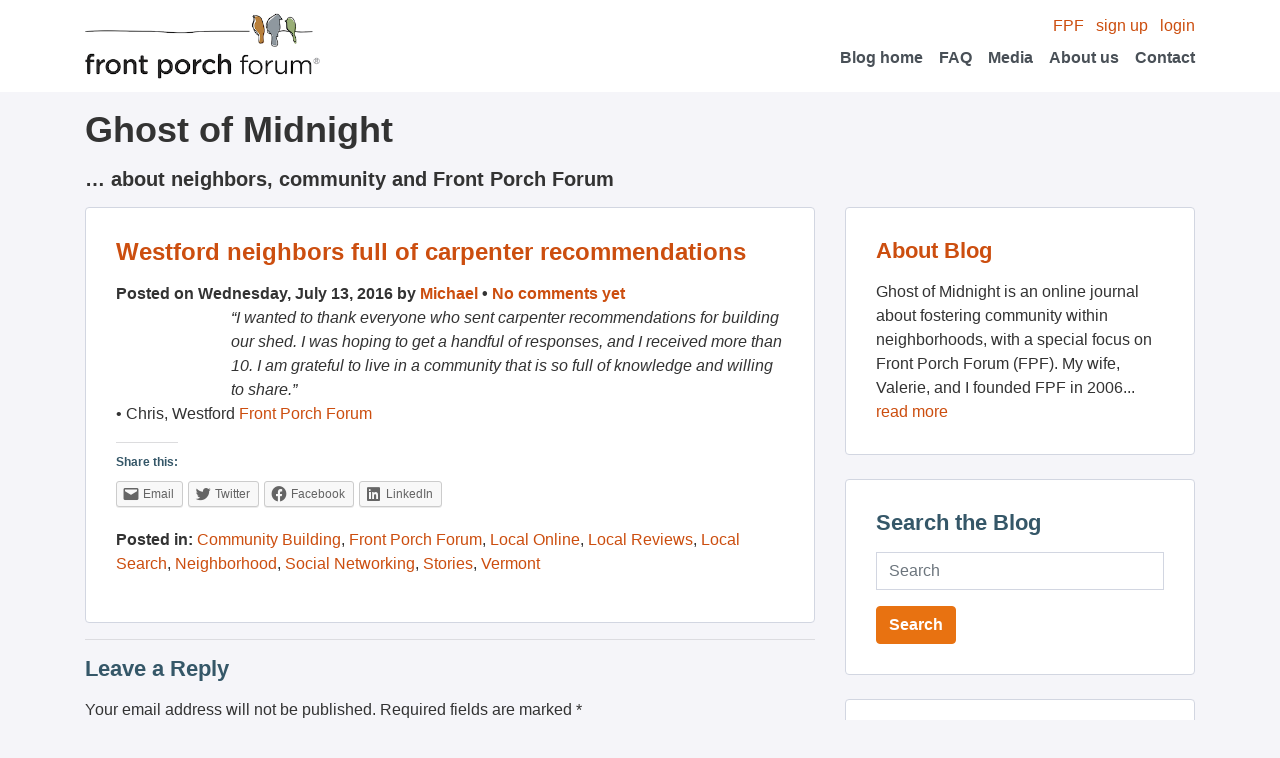

--- FILE ---
content_type: text/html; charset=UTF-8
request_url: https://blog.frontporchforum.com/2016/07/13/westford-neighbors-full-of-carpenter-recommendations/
body_size: 8352
content:
<!DOCTYPE html>
<html>
	<head>
		<meta content='text/html;charset=utf-8' http-equiv='Content-Type'>
		<link rel="stylesheet" type="text/css" media="all" href="https://blog.frontporchforum.com/wp-content/themes/porchswing/style.css?202107081623" />

		<link rel="alternate" type="application/rss+xml" title="Ghost of Midnight &raquo; Feed" href="http://blog.frontporchforum.com/feed" />
		<link rel="alternate" type="application/rss+xml" title="Ghost of Midnight &raquo; Comments Feed" href="http://blog.frontporchforum.com/comments/feed" />

		<!--<link rel="alternate" type="application/rss+xml" title="RSS 2.0" href="Ghost of Midnight" />
		<link rel="alternate" type="text/xml" title="RSS .92" href="Ghost of Midnight" />
		<link rel="alternate" type="application/atom+xml" title="Atom 0.3" href="Ghost of Midnight" />
		<link rel="alternate" type="application/rss+xml" title="Ghost of Midnight RSS Comments Feed" href="Ghost of Midnight" />-->
		<title>Westford neighbors full of carpenter recommendations | Ghost of Midnight</title>
		<link rel="pingback" href="https://blog.frontporchforum.com/xmlrpc.php" />
		<script data-domain="blog.frontporchforum.com" defer="" event-app="web" src="https://plausible.io/js/script.pageview-props.local.js"/>
		<meta name='robots' content='max-image-preview:large' />
<link rel='dns-prefetch' href='//secure.gravatar.com' />
<link rel='dns-prefetch' href='//blog.frontporchforum.com' />
<link rel='dns-prefetch' href='//s.w.org' />
<link rel='dns-prefetch' href='//v0.wordpress.com' />
<link rel='dns-prefetch' href='//c0.wp.com' />
<link rel="alternate" type="application/rss+xml" title="Ghost of Midnight &raquo; Westford neighbors full of carpenter recommendations Comments Feed" href="https://blog.frontporchforum.com/2016/07/13/westford-neighbors-full-of-carpenter-recommendations/feed/" />
		<script type="text/javascript">
			window._wpemojiSettings = {"baseUrl":"https:\/\/s.w.org\/images\/core\/emoji\/13.1.0\/72x72\/","ext":".png","svgUrl":"https:\/\/s.w.org\/images\/core\/emoji\/13.1.0\/svg\/","svgExt":".svg","source":{"concatemoji":"https:\/\/blog.frontporchforum.com\/wp-includes\/js\/wp-emoji-release.min.js?ver=5.8"}};
			!function(e,a,t){var n,r,o,i=a.createElement("canvas"),p=i.getContext&&i.getContext("2d");function s(e,t){var a=String.fromCharCode;p.clearRect(0,0,i.width,i.height),p.fillText(a.apply(this,e),0,0);e=i.toDataURL();return p.clearRect(0,0,i.width,i.height),p.fillText(a.apply(this,t),0,0),e===i.toDataURL()}function c(e){var t=a.createElement("script");t.src=e,t.defer=t.type="text/javascript",a.getElementsByTagName("head")[0].appendChild(t)}for(o=Array("flag","emoji"),t.supports={everything:!0,everythingExceptFlag:!0},r=0;r<o.length;r++)t.supports[o[r]]=function(e){if(!p||!p.fillText)return!1;switch(p.textBaseline="top",p.font="600 32px Arial",e){case"flag":return s([127987,65039,8205,9895,65039],[127987,65039,8203,9895,65039])?!1:!s([55356,56826,55356,56819],[55356,56826,8203,55356,56819])&&!s([55356,57332,56128,56423,56128,56418,56128,56421,56128,56430,56128,56423,56128,56447],[55356,57332,8203,56128,56423,8203,56128,56418,8203,56128,56421,8203,56128,56430,8203,56128,56423,8203,56128,56447]);case"emoji":return!s([10084,65039,8205,55357,56613],[10084,65039,8203,55357,56613])}return!1}(o[r]),t.supports.everything=t.supports.everything&&t.supports[o[r]],"flag"!==o[r]&&(t.supports.everythingExceptFlag=t.supports.everythingExceptFlag&&t.supports[o[r]]);t.supports.everythingExceptFlag=t.supports.everythingExceptFlag&&!t.supports.flag,t.DOMReady=!1,t.readyCallback=function(){t.DOMReady=!0},t.supports.everything||(n=function(){t.readyCallback()},a.addEventListener?(a.addEventListener("DOMContentLoaded",n,!1),e.addEventListener("load",n,!1)):(e.attachEvent("onload",n),a.attachEvent("onreadystatechange",function(){"complete"===a.readyState&&t.readyCallback()})),(n=t.source||{}).concatemoji?c(n.concatemoji):n.wpemoji&&n.twemoji&&(c(n.twemoji),c(n.wpemoji)))}(window,document,window._wpemojiSettings);
		</script>
		<style type="text/css">
img.wp-smiley,
img.emoji {
	display: inline !important;
	border: none !important;
	box-shadow: none !important;
	height: 1em !important;
	width: 1em !important;
	margin: 0 .07em !important;
	vertical-align: -0.1em !important;
	background: none !important;
	padding: 0 !important;
}
</style>
	<link rel='stylesheet' id='wp-block-library-css'  href='https://c0.wp.com/c/5.8/wp-includes/css/dist/block-library/style.min.css' type='text/css' media='all' />
<style id='wp-block-library-inline-css' type='text/css'>
.has-text-align-justify{text-align:justify;}
</style>
<link rel='stylesheet' id='mediaelement-css'  href='https://c0.wp.com/c/5.8/wp-includes/js/mediaelement/mediaelementplayer-legacy.min.css' type='text/css' media='all' />
<link rel='stylesheet' id='wp-mediaelement-css'  href='https://c0.wp.com/c/5.8/wp-includes/js/mediaelement/wp-mediaelement.min.css' type='text/css' media='all' />
<link rel='stylesheet' id='social-logos-css'  href='https://c0.wp.com/p/jetpack/9.9/_inc/social-logos/social-logos.min.css' type='text/css' media='all' />
<link rel='stylesheet' id='jetpack_css-css'  href='https://c0.wp.com/p/jetpack/9.9/css/jetpack.css' type='text/css' media='all' />
<link rel="https://api.w.org/" href="https://blog.frontporchforum.com/wp-json/" /><link rel="alternate" type="application/json" href="https://blog.frontporchforum.com/wp-json/wp/v2/posts/5187" /><link rel="EditURI" type="application/rsd+xml" title="RSD" href="https://blog.frontporchforum.com/xmlrpc.php?rsd" />
<link rel="wlwmanifest" type="application/wlwmanifest+xml" href="https://blog.frontporchforum.com/wp-includes/wlwmanifest.xml" /> 
<meta name="generator" content="WordPress 5.8" />
<link rel="canonical" href="https://blog.frontporchforum.com/2016/07/13/westford-neighbors-full-of-carpenter-recommendations/" />
<link rel='shortlink' href='https://wp.me/p6C9t-1lF' />
<link rel="alternate" type="application/json+oembed" href="https://blog.frontporchforum.com/wp-json/oembed/1.0/embed?url=https%3A%2F%2Fblog.frontporchforum.com%2F2016%2F07%2F13%2Fwestford-neighbors-full-of-carpenter-recommendations%2F" />
<link rel="alternate" type="text/xml+oembed" href="https://blog.frontporchforum.com/wp-json/oembed/1.0/embed?url=https%3A%2F%2Fblog.frontporchforum.com%2F2016%2F07%2F13%2Fwestford-neighbors-full-of-carpenter-recommendations%2F&#038;format=xml" />
<!-- Vipers Video Quicktags v6.6.0 | http://www.viper007bond.com/wordpress-plugins/vipers-video-quicktags/ -->
<style type="text/css">
.vvqbox { display: block; max-width: 100%; visibility: visible !important; margin: 10px auto; } .vvqbox img { max-width: 100%; height: 100%; } .vvqbox object { max-width: 100%; } 
</style>
<script type="text/javascript">
// <![CDATA[
	var vvqflashvars = {};
	var vvqparams = { wmode: "opaque", allowfullscreen: "true", allowscriptaccess: "always" };
	var vvqattributes = {};
	var vvqexpressinstall = "https://blog.frontporchforum.com/wp-content/plugins/vipers-video-quicktags/resources/expressinstall.swf";
// ]]>
</script>

<!-- Jetpack Open Graph Tags -->
<meta property="og:type" content="article" />
<meta property="og:title" content="Westford neighbors full of carpenter recommendations" />
<meta property="og:url" content="https://blog.frontporchforum.com/2016/07/13/westford-neighbors-full-of-carpenter-recommendations/" />
<meta property="og:description" content="&#8220;I wanted to thank everyone who sent carpenter recommendations for building our shed. I was hoping to get a handful of responses, and I received more than 10. I am grateful to live in a commu…" />
<meta property="article:published_time" content="2016-07-13T12:15:34+00:00" />
<meta property="article:modified_time" content="2016-07-13T12:15:34+00:00" />
<meta property="article:author" content="https://www.facebook.com/FrontPorchForum/" />
<meta property="og:site_name" content="Ghost of Midnight" />
<meta property="og:image" content="https://s0.wp.com/i/blank.jpg" />
<meta property="og:locale" content="en_US" />
<meta name="twitter:site" content="@frontporchforum" />
<meta name="twitter:text:title" content="Westford neighbors full of carpenter recommendations" />
<meta name="twitter:card" content="summary" />

<!-- End Jetpack Open Graph Tags -->
	</head>
	<body id="blog" class="post-template-default single single-post postid-5187 single-format-standard">
		<nav class="navbar navbar-light bg-white justify-content-flex">
			<div class="container">
				<a class="navbar-brand" href="http://frontporchforum.com/">
					<img alt="Logo" src="/wp-content/themes/porchswing/images/logo-fpf.png" width="235px" height="66px" />
				</a>
				<!-- Desktop menu -->
				<div class="ml-auto d-none d-lg-block">
					<div class="text-right">
						<a href="http://frontporchforum.com/">FPF</a>
						<a class="ml-2" href="http://frontporchforum.com/registrations">sign up</a>
						<a class="ml-2"href="http://frontporchforum.com/login">login</a>
					</div>
					<ul class="navbar-nav ml-auto flex-row">
						<li class="nav-item align-items-center">
							<a class="nav-link" href="http://blog.frontporchforum.com/">Blog home</a>
						</li>
						<li class="nav-item ml-3 align-items-center">
							<a class="nav-link" href="http://frontporchforum.com/faq">FAQ</a>
						</li>
						<li class="nav-item ml-3 align-items-center">
							<a class="nav-link" href="http://frontporchforum.com/media">Media</a>
						</li>
						<li class="nav-item ml-3 align-items-center">
							<a class="nav-link" href="http://frontporchforum.com/about-us">About us</a>
						</li>
						<li class="nav-item ml-3 align-items-center">
							<a class="nav-link" href="http://frontporchforum.com/contact">Contact</a>
						</li>
					</ul>
				</div>
				<!-- Mobile menu -->
				<div class="w-100 d-lg-none">
					<div>
						<a href="http://frontporchforum.com/">FPF</a>
						<a class="ml-2" href="http://frontporchforum.com/registrations">sign up</a>
						<a class="ml-2"href="http://frontporchforum.com/login">login</a>
					</div>
					<ul class="navbar-nav ml-auto flex-row">
						<li class="nav-item mr-3 align-items-center">
							<a class="nav-link" href="http://blog.frontporchforum.com/">Blog home</a>
						</li>
						<li class="nav-item mr-3 align-items-center">
							<a class="nav-link" href="http://frontporchforum.com/faq">FAQ</a>
						</li>
						<li class="nav-item mr-3 align-items-center">
							<a class="nav-link" href="http://frontporchforum.com/media">Media</a>
						</li>
						<li class="nav-item mr-3 align-items-center">
							<a class="nav-link" href="http://frontporchforum.com/about-us">About us</a>
						</li>
						<li class="nav-item mr-3 align-items-center">
							<a class="nav-link" href="http://frontporchforum.com/contact">Contact</a>
						</li>
					</ul>
				</div>
			</div>
		</nav>
		<!-- <div class='header'>
			<div class='header_content'>
				<div class='left'>
					<a href="http://frontporchforum.com/"><img alt="Logo" src="/wp-content/themes/porchswing/images/logo.jpg" /></a>
				</div>
				<div class='right'>
					<ul class='nav user_nav'>
            <li><a href="http://frontporchforum.com/">FPF</a></li>
						<li><a href="http://frontporchforum.com/registrations">sign up</a></li>
						<li><a href="http://frontporchforum.com/login">login</a></li>
					</ul>
					<ul class='nav top_nav'>
            <li><a href="http://blog.frontporchforum.com/">Blog home</a></li>
						<li><a href="http://frontporchforum.com/faq">FAQ</a></li>
						<li><a href="http://frontporchforum.com/media">Media</a></li>
						<li><a href="http://frontporchforum.com/about-us">About us</a></li>
						<li><a href="http://frontporchforum.com/contact">Contact</a></li>
					</ul>
				</div>
			</div>
		</div> -->
		<div class="container">
			<div class="row mt-3">
				<div class="col-lg">
					<h1>Ghost of Midnight</h1>
					<h4>&#8230; about neighbors, community and Front Porch Forum</h4>
				</div>
			</div>
			<div class="row">
				<div class="col-lg-8">
					<div class="card-col">
  																					<div id="post-5187" class="card post-5187 post type-post status-publish format-standard hentry category-community-building category-front-porch-forum category-local-online category-local-reviews category-local-search category-neighborhood category-social-networking category-stories category-vermont">
									<div class="card-body">
										<h2 class="card-title"><a href="https://blog.frontporchforum.com/2016/07/13/westford-neighbors-full-of-carpenter-recommendations/" title="Permalink to Westford neighbors full of carpenter recommendations" rel="bookmark">Westford neighbors full of carpenter recommendations</a></h2>
										<div class="font-weight-bold">
											Posted on Wednesday, July 13, 2016 by <a href="https://blog.frontporchforum.com/author/michael/" title="Posts by Michael" rel="author">Michael</a> &bull; <a href="https://blog.frontporchforum.com/2016/07/13/westford-neighbors-full-of-carpenter-recommendations/#respond" class="comments-link" >No comments yet</a>										</div>
										<p><em><img loading="lazy" class="alignleft" src="http://www.woodensheds.org.uk/wp-content/uploads/2009/02/bespoke-made-to-measure-shed.jpg" alt="" width="105" height="79" />&#8220;I wanted to thank everyone who sent carpenter recommendations for building our shed. I was hoping to get a handful of responses, and I received more than 10. I am grateful to live in a community that is so full of knowledge and willing to share.&#8221;</em><br />
• Chris, Westford <a href="http://frontporchforum.com">Front Porch Forum</a></p>
<div class="sharedaddy sd-sharing-enabled"><div class="robots-nocontent sd-block sd-social sd-social-icon-text sd-sharing"><h3 class="sd-title">Share this:</h3><div class="sd-content"><ul><li class="share-email"><a rel="nofollow noopener noreferrer" data-shared="" class="share-email sd-button share-icon" href="https://blog.frontporchforum.com/2016/07/13/westford-neighbors-full-of-carpenter-recommendations/?share=email" target="_blank" title="Click to email this to a friend"><span>Email</span></a></li><li class="share-twitter"><a rel="nofollow noopener noreferrer" data-shared="sharing-twitter-5187" class="share-twitter sd-button share-icon" href="https://blog.frontporchforum.com/2016/07/13/westford-neighbors-full-of-carpenter-recommendations/?share=twitter" target="_blank" title="Click to share on Twitter"><span>Twitter</span></a></li><li class="share-facebook"><a rel="nofollow noopener noreferrer" data-shared="sharing-facebook-5187" class="share-facebook sd-button share-icon" href="https://blog.frontporchforum.com/2016/07/13/westford-neighbors-full-of-carpenter-recommendations/?share=facebook" target="_blank" title="Click to share on Facebook"><span>Facebook</span></a></li><li class="share-linkedin"><a rel="nofollow noopener noreferrer" data-shared="sharing-linkedin-5187" class="share-linkedin sd-button share-icon" href="https://blog.frontporchforum.com/2016/07/13/westford-neighbors-full-of-carpenter-recommendations/?share=linkedin" target="_blank" title="Click to share on LinkedIn"><span>LinkedIn</span></a></li><li class="share-end"></li></ul></div></div></div>										<div class="post_categories">
											<p><strong>Posted in:</strong> <a href="https://blog.frontporchforum.com/category/community-building/" rel="category tag">Community Building</a>, <a href="https://blog.frontporchforum.com/category/front-porch-forum/" rel="category tag">Front Porch Forum</a>, <a href="https://blog.frontporchforum.com/category/local-online/" rel="category tag">Local Online</a>, <a href="https://blog.frontporchforum.com/category/local-reviews/" rel="category tag">Local Reviews</a>, <a href="https://blog.frontporchforum.com/category/local-search/" rel="category tag">Local Search</a>, <a href="https://blog.frontporchforum.com/category/neighborhood/" rel="category tag">Neighborhood</a>, <a href="https://blog.frontporchforum.com/category/social-networking/" rel="category tag">Social Networking</a>, <a href="https://blog.frontporchforum.com/category/front-porch-forum/stories/" rel="category tag">Stories</a>, <a href="https://blog.frontporchforum.com/category/vermont/" rel="category tag">Vermont</a></p>
										</div>
									</div>
								</div>

								<div id="comments">
	<hr />
	
		
		
		<div id="respond" class="comment-respond">
		<h3 id="reply-title" class="comment-reply-title">Leave a Reply <small><a rel="nofollow" id="cancel-comment-reply-link" href="/2016/07/13/westford-neighbors-full-of-carpenter-recommendations/#respond" style="display:none;">Cancel reply</a></small></h3><form action="https://blog.frontporchforum.com/wp-comments-post.php" method="post" id="commentform" class="comment-form"><p class="comment-notes"><span id="email-notes">Your email address will not be published.</span> Required fields are marked <span class="required">*</span></p><p class="comment-form-comment"><label for="comment">Comment</label> <textarea id="comment" name="comment" cols="45" rows="8" maxlength="65525" required="required"></textarea></p><p class="comment-form-author"><label for="author">Name <span class="required">*</span></label> <input id="author" name="author" type="text" value="" size="30" maxlength="245" required='required' /></p>
<p class="comment-form-email"><label for="email">Email <span class="required">*</span></label> <input id="email" name="email" type="text" value="" size="30" maxlength="100" aria-describedby="email-notes" required='required' /></p>
<p class="comment-form-url"><label for="url">Website</label> <input id="url" name="url" type="text" value="" size="30" maxlength="200" /></p>
<p class="comment-form-cookies-consent"><input id="wp-comment-cookies-consent" name="wp-comment-cookies-consent" type="checkbox" value="yes" /> <label for="wp-comment-cookies-consent">Save my name, email, and website in this browser for the next time I comment.</label></p>
<p class="comment-subscription-form"><input type="checkbox" name="subscribe_comments" id="subscribe_comments" value="subscribe" style="width: auto; -moz-appearance: checkbox; -webkit-appearance: checkbox;" /> <label class="subscribe-label" id="subscribe-label" for="subscribe_comments">Notify me of follow-up comments by email.</label></p><p class="comment-subscription-form"><input type="checkbox" name="subscribe_blog" id="subscribe_blog" value="subscribe" style="width: auto; -moz-appearance: checkbox; -webkit-appearance: checkbox;" /> <label class="subscribe-label" id="subscribe-blog-label" for="subscribe_blog">Notify me of new posts by email.</label></p><p class="form-submit"><input name="submit" type="submit" id="submit" class="submit" value="Post Comment" /> <input type='hidden' name='comment_post_ID' value='5187' id='comment_post_ID' />
<input type='hidden' name='comment_parent' id='comment_parent' value='0' />
</p><p style="display: none;"><input type="hidden" id="akismet_comment_nonce" name="akismet_comment_nonce" value="b4be1233e1" /></p><p style="display: none;"><input type="hidden" id="ak_js" name="ak_js" value="147"/></p></form>	</div><!-- #respond -->
	</div>

								<hr />
								<div id="nav-below" class="row">
									<div><a href="https://blog.frontporchforum.com/2016/07/13/neighborly-matchmaking-in-waterbury/" rel="prev">&laquo; Previous post</a></div>
									<div class="ml-auto"><a href="https://blog.frontporchforum.com/2016/07/13/lost-your-stilts-neighbors-can-help/" rel="next">Next post &raquo;</a></div>
									<div style="clear: both;"></div>
								</div>
																		</div>
				</div>
				<div class='col-lg-4'>
	<div class="card">
		<div class="card-body">
			<h3 class="card-title"><a href="/about">About Blog</a></h3>
			<p>Ghost of Midnight is an online journal about fostering community within neighborhoods, with a special focus on Front Porch Forum (FPF). My wife, Valerie, and I founded FPF in 2006... <a href="/about">read more</a></p>
		</div>
	</div>

	<div class="card">
		<div class="card-body">
			<form method="get" id="searchform" action="https://blog.frontporchforum.com/">
				<h3 class="card-title">Search the Blog</h3>
				<div class="form-group">
					<input type="text" class="form-control" name="s" id="s" placeholder="Search" />
				</div>
				<input type="submit" class="btn btn-primary" name="searchsubmit" id="searchsubmit" value="Search" />
			</form>
		</div>
	</div>
	
	<div class="card">
		<div class="card-body">
			<h3 class="card-title">Yearly Archives</h3>
			<ul id="yearly_archives">
					<li><a href='https://blog.frontporchforum.com/2026/'>2026</a></li>
	<li><a href='https://blog.frontporchforum.com/2025/'>2025</a></li>
	<li><a href='https://blog.frontporchforum.com/2024/'>2024</a></li>
	<li><a href='https://blog.frontporchforum.com/2023/'>2023</a></li>
	<li><a href='https://blog.frontporchforum.com/2022/'>2022</a></li>
	<li><a href='https://blog.frontporchforum.com/2021/'>2021</a></li>
	<li><a href='https://blog.frontporchforum.com/2020/'>2020</a></li>
	<li><a href='https://blog.frontporchforum.com/2019/'>2019</a></li>
	<li><a href='https://blog.frontporchforum.com/2018/'>2018</a></li>
	<li><a href='https://blog.frontporchforum.com/2017/'>2017</a></li>
	<li><a href='https://blog.frontporchforum.com/2016/'>2016</a></li>
	<li><a href='https://blog.frontporchforum.com/2015/'>2015</a></li>
	<li><a href='https://blog.frontporchforum.com/2014/'>2014</a></li>
	<li><a href='https://blog.frontporchforum.com/2013/'>2013</a></li>
	<li><a href='https://blog.frontporchforum.com/2012/'>2012</a></li>
	<li><a href='https://blog.frontporchforum.com/2011/'>2011</a></li>
	<li><a href='https://blog.frontporchforum.com/2010/'>2010</a></li>
	<li><a href='https://blog.frontporchforum.com/2009/'>2009</a></li>
	<li><a href='https://blog.frontporchforum.com/2008/'>2008</a></li>
	<li><a href='https://blog.frontporchforum.com/2007/'>2007</a></li>
	<li><a href='https://blog.frontporchforum.com/2006/'>2006</a></li>
			</ul>
			<div class="clear"></div>
		</div>
	</div>
	
	<div class="card">
		<div class="card-body">
			<h3 class="card-title">Post Categories</h3>
			<ul id="post_categories">
					<li class="cat-item cat-item-1"><a href="https://blog.frontporchforum.com/category/uncategorized/">Uncategorized</a>
</li>
	<li class="cat-item cat-item-84"><a href="https://blog.frontporchforum.com/category/pdf2009/">PDF2009</a>
</li>
	<li class="cat-item cat-item-114"><a href="https://blog.frontporchforum.com/category/calendar/">Calendar</a>
</li>
	<li class="cat-item cat-item-95"><a href="https://blog.frontporchforum.com/category/northeast-kingdom/">Northeast Kingdom</a>
</li>
	<li class="cat-item cat-item-112"><a href="https://blog.frontporchforum.com/category/podcast/">podcast</a>
</li>
	<li class="cat-item cat-item-36"><a href="https://blog.frontporchforum.com/category/peer-rental/">Peer Rental</a>
</li>
	<li class="cat-item cat-item-108"><a href="https://blog.frontporchforum.com/category/localization/">Localization</a>
</li>
	<li class="cat-item cat-item-113"><a href="https://blog.frontporchforum.com/category/big-tech/">Big Tech</a>
</li>
	<li class="cat-item cat-item-107"><a href="https://blog.frontporchforum.com/category/events/">Events</a>
</li>
	<li class="cat-item cat-item-21"><a href="https://blog.frontporchforum.com/category/pdf2007/">PDF2007</a>
</li>
	<li class="cat-item cat-item-34"><a href="https://blog.frontporchforum.com/category/web-traffic/">Web Traffic</a>
</li>
	<li class="cat-item cat-item-44"><a href="https://blog.frontporchforum.com/category/google-adsense/">Google AdSense</a>
</li>
	<li class="cat-item cat-item-106"><a href="https://blog.frontporchforum.com/category/pay-it-forward/">Pay It Forward</a>
</li>
	<li class="cat-item cat-item-110"><a href="https://blog.frontporchforum.com/category/elections/">Elections</a>
</li>
	<li class="cat-item cat-item-18"><a href="https://blog.frontporchforum.com/category/berkmansunlight/">berkmansunlight</a>
</li>
	<li class="cat-item cat-item-37"><a href="https://blog.frontporchforum.com/category/maps/">Maps</a>
</li>
	<li class="cat-item cat-item-49"><a href="https://blog.frontporchforum.com/category/video/">Video</a>
</li>
	<li class="cat-item cat-item-102"><a href="https://blog.frontporchforum.com/category/upstate-new-york/">Upstate New York</a>
</li>
	<li class="cat-item cat-item-32"><a href="https://blog.frontporchforum.com/category/coupons/">Coupons</a>
</li>
	<li class="cat-item cat-item-99"><a href="https://blog.frontporchforum.com/category/wildlife/">Wildlife</a>
</li>
	<li class="cat-item cat-item-42"><a href="https://blog.frontporchforum.com/category/mobile/">Mobile</a>
</li>
	<li class="cat-item cat-item-43"><a href="https://blog.frontporchforum.com/category/viral-marketing/">Viral Marketing</a>
</li>
	<li class="cat-item cat-item-86"><a href="https://blog.frontporchforum.com/category/raffle/">Raffle</a>
</li>
	<li class="cat-item cat-item-103"><a href="https://blog.frontporchforum.com/category/crisis-response/">Crisis Response</a>
<ul class='children'>
	<li class="cat-item cat-item-104"><a href="https://blog.frontporchforum.com/category/crisis-response/coronavirus/">Coronavirus</a>
</li>
</ul>
</li>
	<li class="cat-item cat-item-96"><a href="https://blog.frontporchforum.com/category/donations/">Donations</a>
</li>
	<li class="cat-item cat-item-98"><a href="https://blog.frontporchforum.com/category/lost-found/">Lost &amp; Found</a>
</li>
	<li class="cat-item cat-item-85"><a href="https://blog.frontporchforum.com/category/twitter/">Twitter</a>
</li>
	<li class="cat-item cat-item-26"><a href="https://blog.frontporchforum.com/category/real-estate/">Real Estate</a>
</li>
	<li class="cat-item cat-item-30"><a href="https://blog.frontporchforum.com/category/college-students/">College Students</a>
</li>
	<li class="cat-item cat-item-109"><a href="https://blog.frontporchforum.com/category/gratitude/">Gratitude</a>
</li>
	<li class="cat-item cat-item-40"><a href="https://blog.frontporchforum.com/category/social-responsibility/">Social Responsibility</a>
</li>
	<li class="cat-item cat-item-87"><a href="https://blog.frontporchforum.com/category/orton-family-foundation/">Orton Family Foundation</a>
</li>
	<li class="cat-item cat-item-41"><a href="https://blog.frontporchforum.com/category/start-ups/">Start ups</a>
</li>
	<li class="cat-item cat-item-48"><a href="https://blog.frontporchforum.com/category/make-it-your-own-awards/">Make It Your Own Awards</a>
</li>
	<li class="cat-item cat-item-22"><a href="https://blog.frontporchforum.com/category/online-civility/">Online Civility</a>
</li>
	<li class="cat-item cat-item-46"><a href="https://blog.frontporchforum.com/category/clay-shirky/">Clay Shirky</a>
</li>
	<li class="cat-item cat-item-33"><a href="https://blog.frontporchforum.com/category/newspapers/">Newspapers</a>
</li>
	<li class="cat-item cat-item-38"><a href="https://blog.frontporchforum.com/category/facebook/">Facebook</a>
</li>
	<li class="cat-item cat-item-50"><a href="https://blog.frontporchforum.com/category/humor/">Humor</a>
</li>
	<li class="cat-item cat-item-100"><a href="https://blog.frontporchforum.com/category/how-to-use-fpf/">How To Use FPF</a>
</li>
	<li class="cat-item cat-item-14"><a href="https://blog.frontporchforum.com/category/online-classified-ads/">Online Classified Ads</a>
</li>
	<li class="cat-item cat-item-115"><a href="https://blog.frontporchforum.com/category/best-of-fpf/" title="This posting is part of a &quot;Best of FPF&quot; series meant to inspire members to bring an authentic voice to their Front Porch Forum. These are examples selected from local Forums and then shared throughout the state chosen for their humor, storytelling, or community-building. Postings are shared with permission by the original author and may be lightly edited for clarity and brevity.">Best of FPF</a>
</li>
	<li class="cat-item cat-item-25"><a href="https://blog.frontporchforum.com/category/peer-reviews/">Peer Reviews</a>
</li>
	<li class="cat-item cat-item-45"><a href="https://blog.frontporchforum.com/category/politics/">Politics</a>
</li>
	<li class="cat-item cat-item-76"><a href="https://blog.frontporchforum.com/category/community-management/">Community Management</a>
</li>
	<li class="cat-item cat-item-35"><a href="https://blog.frontporchforum.com/category/economic-development/">Economic Development</a>
</li>
	<li class="cat-item cat-item-24"><a href="https://blog.frontporchforum.com/category/local-reviews/">Local Reviews</a>
</li>
	<li class="cat-item cat-item-47"><a href="https://blog.frontporchforum.com/category/case-foundation/">Case Foundation</a>
</li>
	<li class="cat-item cat-item-27"><a href="https://blog.frontporchforum.com/category/borrow-and-lend/">Borrow and Lend</a>
</li>
	<li class="cat-item cat-item-82"><a href="https://blog.frontporchforum.com/category/neighborhood-watch/">Neighborhood Watch</a>
</li>
	<li class="cat-item cat-item-12"><a href="https://blog.frontporchforum.com/category/good-government/">Good Government</a>
</li>
	<li class="cat-item cat-item-13"><a href="https://blog.frontporchforum.com/category/small-business-advertising/">Small Business Advertising</a>
</li>
	<li class="cat-item cat-item-20"><a href="https://blog.frontporchforum.com/category/citizen-journalism/">Citizen Journalism</a>
</li>
	<li class="cat-item cat-item-88"><a href="https://blog.frontporchforum.com/category/e-vermont/">e-Vermont</a>
</li>
	<li class="cat-item cat-item-57"><a href="https://blog.frontporchforum.com/category/democracy/">Democracy</a>
</li>
	<li class="cat-item cat-item-15"><a href="https://blog.frontporchforum.com/category/local-search/">Local Search</a>
</li>
	<li class="cat-item cat-item-81"><a href="https://blog.frontporchforum.com/category/knight-foundation/">Knight Foundation</a>
</li>
	<li class="cat-item cat-item-16"><a href="https://blog.frontporchforum.com/category/burlington/">Burlington</a>
</li>
	<li class="cat-item cat-item-23"><a href="https://blog.frontporchforum.com/category/macarthur-fellows/">MacArthur Fellows</a>
</li>
	<li class="cat-item cat-item-83"><a href="https://blog.frontporchforum.com/category/civic-engagement/">Civic Engagement</a>
</li>
	<li class="cat-item cat-item-17"><a href="https://blog.frontporchforum.com/category/social-media/">Social Media</a>
</li>
	<li class="cat-item cat-item-39"><a href="https://blog.frontporchforum.com/category/social-capital/">social capital</a>
</li>
	<li class="cat-item cat-item-31"><a href="https://blog.frontporchforum.com/category/social-networking/">Social Networking</a>
</li>
	<li class="cat-item cat-item-7"><a href="https://blog.frontporchforum.com/category/vermont/">Vermont</a>
</li>
	<li class="cat-item cat-item-19"><a href="https://blog.frontporchforum.com/category/neighborhood/">Neighborhood</a>
</li>
	<li class="cat-item cat-item-6"><a href="https://blog.frontporchforum.com/category/community-building/">Community Building</a>
</li>
	<li class="cat-item cat-item-11"><a href="https://blog.frontporchforum.com/category/local-online/">Local Online</a>
</li>
	<li class="cat-item cat-item-5"><a href="https://blog.frontporchforum.com/category/front-porch-forum/">Front Porch Forum</a>
<ul class='children'>
	<li class="cat-item cat-item-105"><a href="https://blog.frontporchforum.com/category/front-porch-forum/fpf-milestone/">FPF Milestone</a>
</li>
	<li class="cat-item cat-item-101"><a href="https://blog.frontporchforum.com/category/front-porch-forum/in-the-news/">In the News</a>
</li>
	<li class="cat-item cat-item-10"><a href="https://blog.frontporchforum.com/category/front-porch-forum/updates-and-admin/">Updates and Admin</a>
</li>
	<li class="cat-item cat-item-8"><a href="https://blog.frontporchforum.com/category/front-porch-forum/media/">Media</a>
</li>
	<li class="cat-item cat-item-9"><a href="https://blog.frontporchforum.com/category/front-porch-forum/stories/">Stories</a>
</li>
</ul>
</li>
			</ul>
			<div class="clear"></div>
		</div>
	</div>
</div>
			</div>
		</div>
		<div class='grass-border'></div>
		<nav class='footer bg-green-200 py-4'>
			<div class='container'>
				<div class='row'>
					<div class='col-lg'>
						<a class='ml-2' href="http://frontporchforum.com/privacy-policy">Privacy</a>
						<a class='ml-2' href="http://frontporchforum.com/terms-of-use">Terms</a>
						<a class='ml-2' href="http://frontporchforum.com/supporting-members">Donate!</a>
						<a class='ml-2' href="http://frontporchforum.com/advertise-on-fpf">Advertise on FPF</a>	
						<a class='ml-2' href="http://blog.frontporchforum.com">Blog</a>
					</div>
				</div>
				<div class='row'>
					<div class='col-lg'>
						<div class='font-weight-bold'>
							&copy; Copyright 2026 Front Porch Forum. All rights reserved.<br>
						</div>
					</div>
				</div>
			</div>
		</nav>
		<script type="text/javascript">

		  var _gaq = _gaq || [];
		  _gaq.push(['_setAccount', 'UA-24346680-1']);
		  _gaq.push(['_setDomainName', '.frontporchforum.com']);
		  _gaq.push(['_trackPageview']);

		  (function() {
		    var ga = document.createElement('script'); ga.type = 'text/javascript'; ga.async = true;
		    ga.src = ('https:' == document.location.protocol ? 'https://ssl' : 'http://www') + '.google-analytics.com/ga.js';
		    var s = document.getElementsByTagName('script')[0]; s.parentNode.insertBefore(ga, s);
		  })();

		</script>
	</body>
</html>
